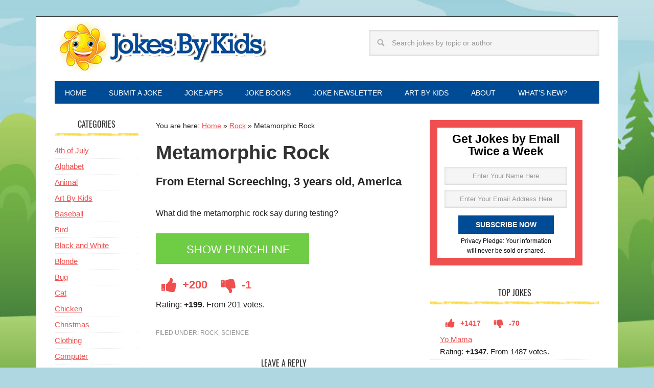

--- FILE ---
content_type: text/html; charset=UTF-8
request_url: https://www.jokesbykids.com/38363/metamorphic-rock/
body_size: 69575
content:
<!DOCTYPE html>
<html lang="en-US">
<head >
<meta charset="UTF-8" />
<meta name="viewport" content="width=device-width, initial-scale=1" />
<meta name='robots' content='index, follow, max-image-preview:large, max-snippet:-1, max-video-preview:-1' />

	<!-- This site is optimized with the Yoast SEO plugin v26.6 - https://yoast.com/wordpress/plugins/seo/ -->
	<title>Metamorphic Rock - Jokes By Kids</title>
<style id="rocket-critical-css">article,aside,footer,header,main,nav,section{display:block}html{font-family:sans-serif;-ms-text-size-adjust:100%;-webkit-text-size-adjust:100%}body{margin:0}h1{font-size:2em;margin:.67em 0}strong{font-weight:bold}small{font-size:80%}img{border:0}svg:not(:root){overflow:hidden}button,input,select,textarea{font-family:inherit;font-size:100%;margin:0}button,input{line-height:normal}button,select{text-transform:none}button,input[type="submit"]{-webkit-appearance:button}input[type="search"]{-webkit-appearance:textfield;-moz-box-sizing:content-box;-webkit-box-sizing:content-box;box-sizing:content-box}input[type="search"]::-webkit-search-cancel-button,input[type="search"]::-webkit-search-decoration{-webkit-appearance:none}button::-moz-focus-inner,input::-moz-focus-inner{border:0;padding:0}textarea{overflow:auto;vertical-align:top}*,input[type="search"]{-webkit-box-sizing:border-box;-moz-box-sizing:border-box;box-sizing:border-box}.entry-content:before,.entry:before,.nav-primary:before,.site-container:before,.site-header:before,.site-inner:before,.widget:before,.wrap:before{content:" ";display:table}.entry-content:after,.entry:after,.nav-primary:after,.site-container:after,.site-header:after,.site-inner:after,.widget:after,.wrap:after{clear:both;content:" ";display:table}body{background-color:#fff;color:#222;font-family:'Helvetica Neue',Helvetica,Arial,sans-serif;font-size:16px;font-weight:300;line-height:1.625}a{color:#f96e5b}p{margin:.8em 0 .8em;padding:0}ol,ul{margin:0;padding:0}h1,h3,h4{color:#333;font-weight:400;line-height:1.2;margin:0 0 16px;padding:0}h1{font-size:48px}h3{font-size:20px}h4{font-size:20px}iframe,img{max-width:100%}img{height:auto}input,select,textarea{background-color:#f5f5f5;border:1px solid #ddd;box-shadow:0 0 5px #ddd inset;color:#999;font-family:'Helvetica Neue',Helvetica,Arial,sans-serif;font-size:14px;padding:16px;width:100%}::-moz-placeholder{color:#999;opacity:1}::-webkit-input-placeholder{color:#999}button,input[type="submit"],.button,.entry-content .button{background-color:#004b96;border:none;box-shadow:none;color:#fff;padding:16px 24px;text-decoration:none;text-transform:uppercase;width:auto}.button{display:inline-block}input[type="search"]::-webkit-search-cancel-button,input[type="search"]::-webkit-search-results-button{display:none}.site-container{background-color:#fff;margin:32px auto;max-width:1140px;overflow:hidden;padding:10px 36px 30px 36px;border-width:1px;border-style:solid;border-color:#333}.site-inner{clear:both;padding-top:32px}.wrap{margin:0 auto;max-width:1140px}.sidebar-content-sidebar .content-sidebar-wrap{width:868px}.sidebar-content-sidebar .content-sidebar-wrap{float:right}.content{float:right;width:700px}.sidebar-content-sidebar .content{float:left}.sidebar-content-sidebar .content{width:500px}.sidebar-primary{float:right;width:332px}.sidebar-secondary{float:left;width:164px}.search-form{overflow:hidden;width:80%}.search-form input[type="search"]{background:#f5f5f5 url(https://www.jokesbykids.com/wp-content/themes/metro-pro/images/search.png) no-repeat 15px 16px;background-size:15px 15px;padding:16px 16px 16px 44px}.search-form input[type="submit"]{border:0;clip:rect(0,0,0,0);height:1px;margin:-1px;padding:0;position:absolute;width:1px}.breadcrumb{margin-bottom:20px;font-size:14px}.entry-title{font-size:38px;font-weight:700}.comment-respond h3,.widget-title{background:url(/wp-content/uploads/2014/06/crayon.jpg) bottom repeat-x;font-family:'Oswald',sans-serif;font-size:16px;line-height:1;margin-bottom:16px;padding-bottom:16px;text-align:center;text-transform:uppercase}.comment-respond h3:before,.widget-title:before{margin-right:10px}.comment-respond h3:after,.widget-title:after{margin-left:10px}.site-header{background-color:#fff;padding:0;overflow:hidden}.header-image .site-header{padding:0}.title-area{float:left;padding:0;width:420px}.site-title{font-family:'Oswald',sans-serif;font-size:48px;line-height:1;margin:0 0 16px;text-transform:uppercase}.site-title a{background-color:#f96e5b;color:#fff;display:inline-block;padding:16px;text-decoration:none}.site-description{display:block;height:0;margin-bottom:0;text-indent:-9999px}.header-image .site-description,.header-image .site-title a{display:block;text-indent:-9999px}.header-image .site-title,.header-image .title-area{min-height:90px;padding:0}.header-image .site-title a{background-color:none;max-width:420px;min-height:100px;padding:0}.site-header .widget-area{float:right;width:564px}.site-header .search-form{float:right;margin-top:16px;width:80%}.genesis-nav-menu{clear:both;color:#fff;font-size:14px;line-height:1;margin:0;padding:0;width:100%;background-color:#004b96}.genesis-nav-menu .menu-item{border:none;display:inline-block;margin:0;padding:0;text-align:left}.genesis-nav-menu a{color:#fff;display:block;padding:16px 20px 14px;position:relative;text-decoration:none}.nav-primary{background-color:#333}.nav-primary a{text-transform:uppercase}.entry{background:url(/wp-content/uploads/2014/06/crayon.jpg) bottom repeat-x;margin-bottom:48px;padding-bottom:32px}.single .entry{background:none;margin-bottom:32px;padding:0}.entry-content a{color:#f96e5b}.entry-content p{margin-bottom:26px}.entry-meta{color:#999;font-size:12px;text-transform:uppercase}.entry-meta a{color:#999;text-decoration:none}.entry-meta .entry-categories{display:block}.comment-respond input[type="text"]{width:50%}.comment-respond label{display:block;margin-right:12px}.widget{margin-bottom:1.5em;word-wrap:break-word}.widget li{border-bottom:1px dotted #ececec;margin-bottom:3px;padding-bottom:3px;text-align:left}.widget ol>li{list-style-position:inside;list-style-type:decimal;padding-left:20px;text-indent:-20px}.widget ul>li{list-style-type:none;text-indent:0}.sidebar{display:inline;font-size:15px}.sidebar ul{margin:0}.metro-pro-red a{color:#ef4f4f}.metro-pro-red .entry-meta a{color:#999}.metro-pro-red .button,.metro-pro-red .genesis-nav-menu a,.metro-pro-red .site-title a{color:#fff}.metro-pro-red .site-title a{background-color:#ef4f4f}.metro-pro-red.header-image .site-title a{background:none}#custom_html-3{width:90%;background:white;color:black;border:1em solid #ef4f4f}.punch_line{font-weight:bold;padding:10px 0px 5px}a#toggle-reveal{font-size:1.4em;color:#fff;text-decoration:none;padding:14px 5px 10px 60px;display:block;height:60px;max-width:300px;background-color:#6fcd45}.tag-byline{font-size:1.4em;margin:0em 0em .8em 0em;font-weight:700}.entry-categories{display:block;margin-top:1.5em}@media only screen and (-webkit-min-device-pixel-ratio:1.5),only screen and (-moz-min-device-pixel-ratio:1.5),only screen and (-o-min-device-pixel-ratio:3/2),only screen and (min-device-pixel-ratio:1.5){.comment-respond h3:after,.comment-respond h3:before,.entry,.widget-title:after,.widget-title:before{background-image:url(/wp-content/uploads/2014/06/crayon.jpg)}.search-form input[type="search"]{background-image:url(https://www.jokesbykids.com/wp-content/themes/metro-pro/images/search@2x.png)}}.gdrts-thumbs-theme-plain-inline .gdrts-thumb.gdrts-thumb-up{color:#ef4f4f!important}.gdrts-thumbs-theme-plain-inline .gdrts-thumb.gdrts-thumb-down{color:#ef4f4f!important}li{list-style-type:none!important;text-indent:0px!important}span.at_flat_counter{line-height:20px!important}.gdrts-sr-only{position:absolute!important;width:1px;height:1px;overflow:hidden;clip:rect(0,0,0,0)}.gdrts-rating-block,.gdrts-rating-block *,.gdrts-rating-list,.gdrts-rating-list *{-webkit-box-sizing:border-box;-moz-box-sizing:border-box;box-sizing:border-box}.gdrts-rating-block{margin:15px 0}.gdrts-inner-wrapper{position:relative;text-align:left}.gdrts-rating-block.gdrts-align-left .gdrts-inner-wrapper{text-align:left;margin:15px auto 15px 0}.gdrts-rating-please-wait{display:none;line-height:24px}.gdrts-with-fonticon{unicode-bidi:bidi-override;position:relative;white-space:nowrap}.gdrts-thumbs-rating{line-height:1;display:inline-block;white-space:pre}.gdrts-thumbs-theme-plain-inline .gdrts-thumb{padding:10px;border-radius:3px;background:#fff;display:inline-block}.gdrts-thumbs-theme-plain-inline .gdrts-thumb .gdrts-thumb-link{line-height:1em;height:1em;float:left;font-size:1em}.gdrts-thumbs-theme-plain-inline .gdrts-thumb .gdrts-thumb-count{margin:0 0 0 10px;font-size:.7em;font-weight:700;line-height:1.43em;float:right}.gdrts-thumbs-theme-plain-inline .gdrts-thumb.gdrts-thumb-up{color:#0a0}.gdrts-thumbs-theme-plain-inline .gdrts-thumb.gdrts-thumb-down{color:#a00;margin-left:5px}@font-face{font-family:gdrts-icons;src:url(https://www.jokesbykids.com/wp-content/plugins/gd-rating-system/font/fonts/gdrts-icons.eot?v=3.0.0);src:url(https://www.jokesbykids.com/wp-content/plugins/gd-rating-system/font/fonts/gdrts-icons.eot?#iefix&v=3.0.0) format("embedded-opentype"),url(https://www.jokesbykids.com/wp-content/plugins/gd-rating-system/font/fonts/gdrts-icons.woff?v=3.0.0) format("woff"),url(https://www.jokesbykids.com/wp-content/plugins/gd-rating-system/font/fonts/gdrts-icons.ttf?v=3.0.0) format("truetype"),url(https://www.jokesbykids.com/wp-content/plugins/gd-rating-system/font/fonts/gdrts-icons.svg?v=3.0.0#gdrts-icons) format("svg");font-weight:400;font-style:normal}[class*=" rtsicon-"],[class^=rtsicon-]{display:inline-block;font:normal normal normal 14px/1 gdrts-icons;font-size:inherit;text-rendering:auto;-webkit-font-smoothing:antialiased;-moz-osx-font-smoothing:grayscale}.rtsicon-spinner:before{content:"\78"}.rtsicon-fw{width:1.28571429em;text-align:center}.rtsicon-va{vertical-align:calc(-12%)}.rtsicon-spin{-webkit-animation:rtsicon-spin 2s infinite linear;animation:rtsicon-spin 2s infinite linear}@keyframes rtsicon-spin{0%{-webkit-transform:rotate(0deg);transform:rotate(0deg)}100%{-webkit-transform:rotate(359deg);transform:rotate(359deg)}}.gdrts-thumbs-rating.gdrts-with-fonticon.gdrts-fonticon-font .gdrts-thumb-link .gdrts-thumb-symbol{font-family:gdrts-icons}</style>
	<meta name="description" content="From Eternal Screeching, 3 years old, America -- What did the metamorphic rock say during testing? This is too much pressure!" />
	<link rel="canonical" href="https://www.jokesbykids.com/38363/metamorphic-rock/" />
	<meta property="og:locale" content="en_US" />
	<meta property="og:type" content="article" />
	<meta property="og:title" content="Metamorphic Rock - Jokes By Kids" />
	<meta property="og:description" content="From Eternal Screeching, 3 years old, America -- What did the metamorphic rock say during testing? This is too much pressure!" />
	<meta property="og:url" content="https://www.jokesbykids.com/38363/metamorphic-rock/" />
	<meta property="og:site_name" content="Jokes By Kids" />
	<meta property="article:published_time" content="2018-02-01T14:18:11+00:00" />
	<meta property="og:image" content="https://cdn.jokesbykids.com/wp-content/uploads/2016/12/cropped-jokesbykids-icon.png" />
	<meta property="og:image:width" content="512" />
	<meta property="og:image:height" content="512" />
	<meta property="og:image:type" content="image/png" />
	<meta name="author" content="bfeldman" />
	<meta name="twitter:card" content="summary_large_image" />
	<meta name="twitter:creator" content="@jokesbykids" />
	<meta name="twitter:site" content="@jokesbykids" />
	<meta name="twitter:label1" content="Written by" />
	<meta name="twitter:data1" content="bfeldman" />
	<script type="application/ld+json" class="yoast-schema-graph">{"@context":"https://schema.org","@graph":[{"@type":"Article","@id":"https://www.jokesbykids.com/38363/metamorphic-rock/#article","isPartOf":{"@id":"https://www.jokesbykids.com/38363/metamorphic-rock/"},"author":{"name":"bfeldman","@id":"https://www.jokesbykids.com/#/schema/person/f943a2b08c02d42e58d0620d9c348666"},"headline":"Metamorphic Rock","datePublished":"2018-02-01T14:18:11+00:00","mainEntityOfPage":{"@id":"https://www.jokesbykids.com/38363/metamorphic-rock/"},"wordCount":15,"commentCount":0,"publisher":{"@id":"https://www.jokesbykids.com/#organization"},"articleSection":["Rock","Science"],"inLanguage":"en-US","potentialAction":[{"@type":"CommentAction","name":"Comment","target":["https://www.jokesbykids.com/38363/metamorphic-rock/#respond"]}]},{"@type":"WebPage","@id":"https://www.jokesbykids.com/38363/metamorphic-rock/","url":"https://www.jokesbykids.com/38363/metamorphic-rock/","name":"Metamorphic Rock - Jokes By Kids","isPartOf":{"@id":"https://www.jokesbykids.com/#website"},"datePublished":"2018-02-01T14:18:11+00:00","description":"From Eternal Screeching, 3 years old, America -- What did the metamorphic rock say during testing? This is too much pressure!","breadcrumb":{"@id":"https://www.jokesbykids.com/38363/metamorphic-rock/#breadcrumb"},"inLanguage":"en-US","potentialAction":[{"@type":"ReadAction","target":["https://www.jokesbykids.com/38363/metamorphic-rock/"]}]},{"@type":"BreadcrumbList","@id":"https://www.jokesbykids.com/38363/metamorphic-rock/#breadcrumb","itemListElement":[{"@type":"ListItem","position":1,"name":"Home","item":"https://www.jokesbykids.com/"},{"@type":"ListItem","position":2,"name":"Rock","item":"https://www.jokesbykids.com/rock/"},{"@type":"ListItem","position":3,"name":"Metamorphic Rock"}]},{"@type":"WebSite","@id":"https://www.jokesbykids.com/#website","url":"https://www.jokesbykids.com/","name":"Jokes By Kids","description":"Clean, funny jokes submitted by children around the world.","publisher":{"@id":"https://www.jokesbykids.com/#organization"},"potentialAction":[{"@type":"SearchAction","target":{"@type":"EntryPoint","urlTemplate":"https://www.jokesbykids.com/?s={search_term_string}"},"query-input":{"@type":"PropertyValueSpecification","valueRequired":true,"valueName":"search_term_string"}}],"inLanguage":"en-US"},{"@type":"Organization","@id":"https://www.jokesbykids.com/#organization","name":"Jokes By Kids","url":"https://www.jokesbykids.com/","logo":{"@type":"ImageObject","inLanguage":"en-US","@id":"https://www.jokesbykids.com/#/schema/logo/image/","url":"https://www.jokesbykids.com/wp-content/uploads/2014/07/jokesbykids200x200.png","contentUrl":"https://www.jokesbykids.com/wp-content/uploads/2014/07/jokesbykids200x200.png","width":200,"height":200,"caption":"Jokes By Kids"},"image":{"@id":"https://www.jokesbykids.com/#/schema/logo/image/"},"sameAs":["https://x.com/jokesbykids"]},{"@type":"Person","@id":"https://www.jokesbykids.com/#/schema/person/f943a2b08c02d42e58d0620d9c348666","name":"bfeldman","image":{"@type":"ImageObject","inLanguage":"en-US","@id":"https://www.jokesbykids.com/#/schema/person/image/","url":"https://secure.gravatar.com/avatar/f6e46f3b8086ff1944261ad7589f4953e61a09467d9352840df2b96d32ad45bb?s=96&d=monsterid&r=g","contentUrl":"https://secure.gravatar.com/avatar/f6e46f3b8086ff1944261ad7589f4953e61a09467d9352840df2b96d32ad45bb?s=96&d=monsterid&r=g","caption":"bfeldman"}}]}</script>
	<!-- / Yoast SEO plugin. -->


<link rel='dns-prefetch' href='//cdn.jokesbykids.com' />

<link href='https://cdn.jokesbykids.com' rel='preconnect' />
<link rel="alternate" type="application/rss+xml" title="Jokes By Kids &raquo; Feed" href="https://www.jokesbykids.com/rssfeed/" />
<link rel="alternate" type="application/rss+xml" title="Jokes By Kids &raquo; Comments Feed" href="https://www.jokesbykids.com/comments/feed/" />
<link rel="alternate" type="application/rss+xml" title="Jokes By Kids &raquo; Metamorphic Rock Comments Feed" href="https://www.jokesbykids.com/38363/metamorphic-rock/feed/" />
<link rel="alternate" title="oEmbed (JSON)" type="application/json+oembed" href="https://www.jokesbykids.com/wp-json/oembed/1.0/embed?url=https%3A%2F%2Fwww.jokesbykids.com%2F38363%2Fmetamorphic-rock%2F" />
<link rel="alternate" title="oEmbed (XML)" type="text/xml+oembed" href="https://www.jokesbykids.com/wp-json/oembed/1.0/embed?url=https%3A%2F%2Fwww.jokesbykids.com%2F38363%2Fmetamorphic-rock%2F&#038;format=xml" />
<style id='wp-img-auto-sizes-contain-inline-css' type='text/css'>
img:is([sizes=auto i],[sizes^="auto," i]){contain-intrinsic-size:3000px 1500px}
/*# sourceURL=wp-img-auto-sizes-contain-inline-css */
</style>
<style id='cf-frontend-style-inline-css' type='text/css'>
@font-face {
	font-family: 'Oswald';
	font-weight: 400;
	font-display: swap;
	src: url('https://cdn.jokesbykids.com/wp-content/uploads/2018/08/oswald-v16-latin-regular.woff2') format('woff2'),
		url('https://cdn.jokesbykids.com/wp-content/uploads/2018/08/oswald-v16-latin-regular.woff') format('woff'),
		url('https://cdn.jokesbykids.com/wp-content/uploads/2018/08/oswald-v16-latin-regular.ttf') format('truetype'),
		url('https://cdn.jokesbykids.com/wp-content/uploads/2018/08/oswald-v16-latin-regular.eot?#iefix') format('embedded-opentype'),
		url('https://cdn.jokesbykids.com/wp-content/uploads/2018/08/oswald-v16-latin-regular.svg') format('svg');
}
/*# sourceURL=cf-frontend-style-inline-css */
</style>
<link data-minify="1" rel='preload'  href='https://cdn.jokesbykids.com/wp-content/cache/min/1/wp-content/themes/metro-pro/style.css?ver=1726094323' data-rocket-async="style" as="style" onload="this.onload=null;this.rel='stylesheet'" onerror="this.removeAttribute('data-rocket-async')"  type='text/css' media='all' />
<style id='wp-emoji-styles-inline-css' type='text/css'>

	img.wp-smiley, img.emoji {
		display: inline !important;
		border: none !important;
		box-shadow: none !important;
		height: 1em !important;
		width: 1em !important;
		margin: 0 0.07em !important;
		vertical-align: -0.1em !important;
		background: none !important;
		padding: 0 !important;
	}
/*# sourceURL=wp-emoji-styles-inline-css */
</style>
<style id='classic-theme-styles-inline-css' type='text/css'>
/*! This file is auto-generated */
.wp-block-button__link{color:#fff;background-color:#32373c;border-radius:9999px;box-shadow:none;text-decoration:none;padding:calc(.667em + 2px) calc(1.333em + 2px);font-size:1.125em}.wp-block-file__button{background:#32373c;color:#fff;text-decoration:none}
/*# sourceURL=/wp-includes/css/classic-themes.min.css */
</style>
<link rel='preload'  href='https://cdn.jokesbykids.com/wp-content/plugins/gd-rating-system/css/rating/grid.min.css?ver=4.7.1.1551' data-rocket-async="style" as="style" onload="this.onload=null;this.rel='stylesheet'" onerror="this.removeAttribute('data-rocket-async')"  type='text/css' media='all' />
<link rel='preload'  href='https://cdn.jokesbykids.com/wp-content/plugins/gd-rating-system/css/rating/core.min.css?ver=4.7.1.1551' data-rocket-async="style" as="style" onload="this.onload=null;this.rel='stylesheet'" onerror="this.removeAttribute('data-rocket-async')"  type='text/css' media='all' />
<link rel='preload'  href='https://cdn.jokesbykids.com/wp-content/plugins/gd-rating-system/addons/tooltip/css/tooltip.min.css?ver=4.7.1.1551' data-rocket-async="style" as="style" onload="this.onload=null;this.rel='stylesheet'" onerror="this.removeAttribute('data-rocket-async')"  type='text/css' media='all' />
<link data-minify="1" rel='preload'  href='https://cdn.jokesbykids.com/wp-content/cache/min/1/wp-content/plugins/gd-rating-system/css/fonts/default-embed.min.css?ver=1726094323' data-rocket-async="style" as="style" onload="this.onload=null;this.rel='stylesheet'" onerror="this.removeAttribute('data-rocket-async')"  type='text/css' media='all' />
<link data-minify="1" rel='preload'  href='https://cdn.jokesbykids.com/wp-content/cache/min/1/wp-content/plugins/gd-rating-system/css/fonts/boxed-embed.min.css?ver=1726094323' data-rocket-async="style" as="style" onload="this.onload=null;this.rel='stylesheet'" onerror="this.removeAttribute('data-rocket-async')"  type='text/css' media='all' />
<script type="text/javascript" src="https://cdn.jokesbykids.com/wp-includes/js/jquery/jquery.min.js?ver=3.7.1" id="jquery-core-js"></script>





<link rel="https://api.w.org/" href="https://www.jokesbykids.com/wp-json/" /><link rel="alternate" title="JSON" type="application/json" href="https://www.jokesbykids.com/wp-json/wp/v2/posts/38363" /><link rel="EditURI" type="application/rsd+xml" title="RSD" href="https://www.jokesbykids.com/xmlrpc.php?rsd" />
<meta name="generator" content="WordPress 6.9" />
<link rel='shortlink' href='https://www.jokesbykids.com/?p=38363' />



<style type="text/css">.site-title a { background: url(https://cdn.jokesbykids.com/wp-content/uploads/2014/07/blue-logo-sun420x1001.jpg) no-repeat !important; }</style>
<meta name="robots" content="noindex,follow">
<style>body { background-color: #afd7e1; }</style>
<link rel="icon" href="https://cdn.jokesbykids.com/wp-content/uploads/2016/12/cropped-jokesbykids-icon-32x32.png" sizes="32x32" />
<link rel="icon" href="https://cdn.jokesbykids.com/wp-content/uploads/2016/12/cropped-jokesbykids-icon-192x192.png" sizes="192x192" />
<link rel="apple-touch-icon" href="https://cdn.jokesbykids.com/wp-content/uploads/2016/12/cropped-jokesbykids-icon-180x180.png" />
<meta name="msapplication-TileImage" content="https://cdn.jokesbykids.com/wp-content/uploads/2016/12/cropped-jokesbykids-icon-270x270.png" />
<noscript><style id="rocket-lazyload-nojs-css">.rll-youtube-player, [data-lazy-src]{display:none !important;}</style></noscript><script>
/*! loadCSS rel=preload polyfill. [c]2017 Filament Group, Inc. MIT License */
(function(w){"use strict";if(!w.loadCSS){w.loadCSS=function(){}}
var rp=loadCSS.relpreload={};rp.support=(function(){var ret;try{ret=w.document.createElement("link").relList.supports("preload")}catch(e){ret=!1}
return function(){return ret}})();rp.bindMediaToggle=function(link){var finalMedia=link.media||"all";function enableStylesheet(){link.media=finalMedia}
if(link.addEventListener){link.addEventListener("load",enableStylesheet)}else if(link.attachEvent){link.attachEvent("onload",enableStylesheet)}
setTimeout(function(){link.rel="stylesheet";link.media="only x"});setTimeout(enableStylesheet,3000)};rp.poly=function(){if(rp.support()){return}
var links=w.document.getElementsByTagName("link");for(var i=0;i<links.length;i++){var link=links[i];if(link.rel==="preload"&&link.getAttribute("as")==="style"&&!link.getAttribute("data-loadcss")){link.setAttribute("data-loadcss",!0);rp.bindMediaToggle(link)}}};if(!rp.support()){rp.poly();var run=w.setInterval(rp.poly,500);if(w.addEventListener){w.addEventListener("load",function(){rp.poly();w.clearInterval(run)})}else if(w.attachEvent){w.attachEvent("onload",function(){rp.poly();w.clearInterval(run)})}}
if(typeof exports!=="undefined"){exports.loadCSS=loadCSS}
else{w.loadCSS=loadCSS}}(typeof global!=="undefined"?global:this))
</script><!-- Google Tag Manager -->
<script>(function(w,d,s,l,i){w[l]=w[l]||[];w[l].push({'gtm.start':
new Date().getTime(),event:'gtm.js'});var f=d.getElementsByTagName(s)[0],
j=d.createElement(s),dl=l!='dataLayer'?'&l='+l:'';j.async=true;j.src=
'https://www.googletagmanager.com/gtm.js?id='+i+dl;f.parentNode.insertBefore(j,f);
})(window,document,'script','dataLayer','GTM-WWNFDC4');</script>
<!-- End Google Tag Manager -->
<style id='global-styles-inline-css' type='text/css'>
:root{--wp--preset--aspect-ratio--square: 1;--wp--preset--aspect-ratio--4-3: 4/3;--wp--preset--aspect-ratio--3-4: 3/4;--wp--preset--aspect-ratio--3-2: 3/2;--wp--preset--aspect-ratio--2-3: 2/3;--wp--preset--aspect-ratio--16-9: 16/9;--wp--preset--aspect-ratio--9-16: 9/16;--wp--preset--color--black: #000000;--wp--preset--color--cyan-bluish-gray: #abb8c3;--wp--preset--color--white: #ffffff;--wp--preset--color--pale-pink: #f78da7;--wp--preset--color--vivid-red: #cf2e2e;--wp--preset--color--luminous-vivid-orange: #ff6900;--wp--preset--color--luminous-vivid-amber: #fcb900;--wp--preset--color--light-green-cyan: #7bdcb5;--wp--preset--color--vivid-green-cyan: #00d084;--wp--preset--color--pale-cyan-blue: #8ed1fc;--wp--preset--color--vivid-cyan-blue: #0693e3;--wp--preset--color--vivid-purple: #9b51e0;--wp--preset--gradient--vivid-cyan-blue-to-vivid-purple: linear-gradient(135deg,rgb(6,147,227) 0%,rgb(155,81,224) 100%);--wp--preset--gradient--light-green-cyan-to-vivid-green-cyan: linear-gradient(135deg,rgb(122,220,180) 0%,rgb(0,208,130) 100%);--wp--preset--gradient--luminous-vivid-amber-to-luminous-vivid-orange: linear-gradient(135deg,rgb(252,185,0) 0%,rgb(255,105,0) 100%);--wp--preset--gradient--luminous-vivid-orange-to-vivid-red: linear-gradient(135deg,rgb(255,105,0) 0%,rgb(207,46,46) 100%);--wp--preset--gradient--very-light-gray-to-cyan-bluish-gray: linear-gradient(135deg,rgb(238,238,238) 0%,rgb(169,184,195) 100%);--wp--preset--gradient--cool-to-warm-spectrum: linear-gradient(135deg,rgb(74,234,220) 0%,rgb(151,120,209) 20%,rgb(207,42,186) 40%,rgb(238,44,130) 60%,rgb(251,105,98) 80%,rgb(254,248,76) 100%);--wp--preset--gradient--blush-light-purple: linear-gradient(135deg,rgb(255,206,236) 0%,rgb(152,150,240) 100%);--wp--preset--gradient--blush-bordeaux: linear-gradient(135deg,rgb(254,205,165) 0%,rgb(254,45,45) 50%,rgb(107,0,62) 100%);--wp--preset--gradient--luminous-dusk: linear-gradient(135deg,rgb(255,203,112) 0%,rgb(199,81,192) 50%,rgb(65,88,208) 100%);--wp--preset--gradient--pale-ocean: linear-gradient(135deg,rgb(255,245,203) 0%,rgb(182,227,212) 50%,rgb(51,167,181) 100%);--wp--preset--gradient--electric-grass: linear-gradient(135deg,rgb(202,248,128) 0%,rgb(113,206,126) 100%);--wp--preset--gradient--midnight: linear-gradient(135deg,rgb(2,3,129) 0%,rgb(40,116,252) 100%);--wp--preset--font-size--small: 13px;--wp--preset--font-size--medium: 20px;--wp--preset--font-size--large: 36px;--wp--preset--font-size--x-large: 42px;--wp--preset--spacing--20: 0.44rem;--wp--preset--spacing--30: 0.67rem;--wp--preset--spacing--40: 1rem;--wp--preset--spacing--50: 1.5rem;--wp--preset--spacing--60: 2.25rem;--wp--preset--spacing--70: 3.38rem;--wp--preset--spacing--80: 5.06rem;--wp--preset--shadow--natural: 6px 6px 9px rgba(0, 0, 0, 0.2);--wp--preset--shadow--deep: 12px 12px 50px rgba(0, 0, 0, 0.4);--wp--preset--shadow--sharp: 6px 6px 0px rgba(0, 0, 0, 0.2);--wp--preset--shadow--outlined: 6px 6px 0px -3px rgb(255, 255, 255), 6px 6px rgb(0, 0, 0);--wp--preset--shadow--crisp: 6px 6px 0px rgb(0, 0, 0);}:where(.is-layout-flex){gap: 0.5em;}:where(.is-layout-grid){gap: 0.5em;}body .is-layout-flex{display: flex;}.is-layout-flex{flex-wrap: wrap;align-items: center;}.is-layout-flex > :is(*, div){margin: 0;}body .is-layout-grid{display: grid;}.is-layout-grid > :is(*, div){margin: 0;}:where(.wp-block-columns.is-layout-flex){gap: 2em;}:where(.wp-block-columns.is-layout-grid){gap: 2em;}:where(.wp-block-post-template.is-layout-flex){gap: 1.25em;}:where(.wp-block-post-template.is-layout-grid){gap: 1.25em;}.has-black-color{color: var(--wp--preset--color--black) !important;}.has-cyan-bluish-gray-color{color: var(--wp--preset--color--cyan-bluish-gray) !important;}.has-white-color{color: var(--wp--preset--color--white) !important;}.has-pale-pink-color{color: var(--wp--preset--color--pale-pink) !important;}.has-vivid-red-color{color: var(--wp--preset--color--vivid-red) !important;}.has-luminous-vivid-orange-color{color: var(--wp--preset--color--luminous-vivid-orange) !important;}.has-luminous-vivid-amber-color{color: var(--wp--preset--color--luminous-vivid-amber) !important;}.has-light-green-cyan-color{color: var(--wp--preset--color--light-green-cyan) !important;}.has-vivid-green-cyan-color{color: var(--wp--preset--color--vivid-green-cyan) !important;}.has-pale-cyan-blue-color{color: var(--wp--preset--color--pale-cyan-blue) !important;}.has-vivid-cyan-blue-color{color: var(--wp--preset--color--vivid-cyan-blue) !important;}.has-vivid-purple-color{color: var(--wp--preset--color--vivid-purple) !important;}.has-black-background-color{background-color: var(--wp--preset--color--black) !important;}.has-cyan-bluish-gray-background-color{background-color: var(--wp--preset--color--cyan-bluish-gray) !important;}.has-white-background-color{background-color: var(--wp--preset--color--white) !important;}.has-pale-pink-background-color{background-color: var(--wp--preset--color--pale-pink) !important;}.has-vivid-red-background-color{background-color: var(--wp--preset--color--vivid-red) !important;}.has-luminous-vivid-orange-background-color{background-color: var(--wp--preset--color--luminous-vivid-orange) !important;}.has-luminous-vivid-amber-background-color{background-color: var(--wp--preset--color--luminous-vivid-amber) !important;}.has-light-green-cyan-background-color{background-color: var(--wp--preset--color--light-green-cyan) !important;}.has-vivid-green-cyan-background-color{background-color: var(--wp--preset--color--vivid-green-cyan) !important;}.has-pale-cyan-blue-background-color{background-color: var(--wp--preset--color--pale-cyan-blue) !important;}.has-vivid-cyan-blue-background-color{background-color: var(--wp--preset--color--vivid-cyan-blue) !important;}.has-vivid-purple-background-color{background-color: var(--wp--preset--color--vivid-purple) !important;}.has-black-border-color{border-color: var(--wp--preset--color--black) !important;}.has-cyan-bluish-gray-border-color{border-color: var(--wp--preset--color--cyan-bluish-gray) !important;}.has-white-border-color{border-color: var(--wp--preset--color--white) !important;}.has-pale-pink-border-color{border-color: var(--wp--preset--color--pale-pink) !important;}.has-vivid-red-border-color{border-color: var(--wp--preset--color--vivid-red) !important;}.has-luminous-vivid-orange-border-color{border-color: var(--wp--preset--color--luminous-vivid-orange) !important;}.has-luminous-vivid-amber-border-color{border-color: var(--wp--preset--color--luminous-vivid-amber) !important;}.has-light-green-cyan-border-color{border-color: var(--wp--preset--color--light-green-cyan) !important;}.has-vivid-green-cyan-border-color{border-color: var(--wp--preset--color--vivid-green-cyan) !important;}.has-pale-cyan-blue-border-color{border-color: var(--wp--preset--color--pale-cyan-blue) !important;}.has-vivid-cyan-blue-border-color{border-color: var(--wp--preset--color--vivid-cyan-blue) !important;}.has-vivid-purple-border-color{border-color: var(--wp--preset--color--vivid-purple) !important;}.has-vivid-cyan-blue-to-vivid-purple-gradient-background{background: var(--wp--preset--gradient--vivid-cyan-blue-to-vivid-purple) !important;}.has-light-green-cyan-to-vivid-green-cyan-gradient-background{background: var(--wp--preset--gradient--light-green-cyan-to-vivid-green-cyan) !important;}.has-luminous-vivid-amber-to-luminous-vivid-orange-gradient-background{background: var(--wp--preset--gradient--luminous-vivid-amber-to-luminous-vivid-orange) !important;}.has-luminous-vivid-orange-to-vivid-red-gradient-background{background: var(--wp--preset--gradient--luminous-vivid-orange-to-vivid-red) !important;}.has-very-light-gray-to-cyan-bluish-gray-gradient-background{background: var(--wp--preset--gradient--very-light-gray-to-cyan-bluish-gray) !important;}.has-cool-to-warm-spectrum-gradient-background{background: var(--wp--preset--gradient--cool-to-warm-spectrum) !important;}.has-blush-light-purple-gradient-background{background: var(--wp--preset--gradient--blush-light-purple) !important;}.has-blush-bordeaux-gradient-background{background: var(--wp--preset--gradient--blush-bordeaux) !important;}.has-luminous-dusk-gradient-background{background: var(--wp--preset--gradient--luminous-dusk) !important;}.has-pale-ocean-gradient-background{background: var(--wp--preset--gradient--pale-ocean) !important;}.has-electric-grass-gradient-background{background: var(--wp--preset--gradient--electric-grass) !important;}.has-midnight-gradient-background{background: var(--wp--preset--gradient--midnight) !important;}.has-small-font-size{font-size: var(--wp--preset--font-size--small) !important;}.has-medium-font-size{font-size: var(--wp--preset--font-size--medium) !important;}.has-large-font-size{font-size: var(--wp--preset--font-size--large) !important;}.has-x-large-font-size{font-size: var(--wp--preset--font-size--x-large) !important;}
/*# sourceURL=global-styles-inline-css */
</style>
<link rel='preload'  href='https://cdn.jokesbykids.com/wp-content/plugins/gd-rating-system/css/methods/thumbs.min.css?ver=4.7.1.1551' data-rocket-async="style" as="style" onload="this.onload=null;this.rel='stylesheet'" onerror="this.removeAttribute('data-rocket-async')"  type='text/css' media='all' />
<meta name="generator" content="WP Rocket 3.20.2" data-wpr-features="wpr_defer_js wpr_minify_concatenate_js wpr_async_css wpr_lazyload_images wpr_minify_css wpr_cdn wpr_desktop" /></head>
<body class="wp-singular post-template-default single single-post postid-38363 single-format-standard custom-background wp-theme-genesis wp-child-theme-metro-pro custom-header header-image sidebar-content-sidebar genesis-breadcrumbs-visible genesis-footer-widgets-visible metro-pro-red"><!-- Google Tag Manager (noscript) -->
<noscript><iframe src="https://www.googletagmanager.com/ns.html?id=GTM-WWNFDC4"
height="0" width="0" style="display:none;visibility:hidden"></iframe></noscript>
<!-- End Google Tag Manager (noscript) -->
<div data-rocket-location-hash="0618d851ce5ae792f527e16bbc8f30f9" class="site-container"><header data-rocket-location-hash="53cc1e79b2ed34c24395bdfd383e56ba" class="site-header"><div data-rocket-location-hash="53ba7d88c4009f539a4f0b32d3e151af" class="wrap"><div class="title-area"><p class="site-title"><a href="https://www.jokesbykids.com/">Jokes By Kids</a></p><p class="site-description">Clean, funny jokes submitted by children around the world.</p></div><div class="widget-area header-widget-area"><section id="search-3" class="widget widget_search"><div class="widget-wrap"><form class="search-form" method="get" action="https://www.jokesbykids.com/" role="search"><input class="search-form-input" type="search" name="s" id="searchform-1" placeholder="Search jokes by topic or author"><input class="search-form-submit" type="submit" value="Search"><meta content="https://www.jokesbykids.com/?s={s}"></form></div></section>
</div></div></header><nav class="nav-primary" aria-label="Main"><div data-rocket-location-hash="8d8cfd7454b3b165d94b234e6ffe9397" class="wrap"><ul id="menu-main-menu" class="menu genesis-nav-menu menu-primary"><li id="menu-item-4789" class="menu-item menu-item-type-custom menu-item-object-custom menu-item-home menu-item-4789"><a href="https://www.jokesbykids.com"><span >Home</span></a></li>
<li id="menu-item-22318" class="menu-item menu-item-type-post_type menu-item-object-page menu-item-22318"><a href="https://www.jokesbykids.com/submit-your-joke/"><span >Submit a Joke</span></a></li>
<li id="menu-item-37949" class="menu-item menu-item-type-post_type menu-item-object-page menu-item-37949"><a href="https://www.jokesbykids.com/app/"><span >Joke Apps</span></a></li>
<li id="menu-item-6523" class="menu-item menu-item-type-custom menu-item-object-custom menu-item-6523"><a href="https://www.jokesbykids.com/kids-jokes-ebook/"><span >Joke Books</span></a></li>
<li id="menu-item-40583" class="menu-item menu-item-type-post_type menu-item-object-page menu-item-40583"><a href="https://www.jokesbykids.com/subscribe/"><span >Joke Newsletter</span></a></li>
<li id="menu-item-12857" class="menu-item menu-item-type-taxonomy menu-item-object-category menu-item-12857"><a href="https://www.jokesbykids.com/art-by-kids/"><span >Art By Kids</span></a></li>
<li id="menu-item-22381" class="menu-item menu-item-type-post_type menu-item-object-page menu-item-22381"><a href="https://www.jokesbykids.com/about/"><span >About</span></a></li>
<li id="menu-item-4833" class="menu-item menu-item-type-taxonomy menu-item-object-category menu-item-4833"><a href="https://www.jokesbykids.com/whats-new/"><span >What&#8217;s New?</span></a></li>
</ul></div></nav><div data-rocket-location-hash="75a6a47cfbc30d1dbe50aa488753efe2" class="site-inner"><div data-rocket-location-hash="5ed5dfd816c80b8b4bc68e22888797bb" class="content-sidebar-wrap"><main class="content"><div class="breadcrumb">	You are here:
<span><span><a href="https://www.jokesbykids.com/">Home</a></span> » <span><a href="https://www.jokesbykids.com/rock/">Rock</a></span> » <span class="breadcrumb_last" aria-current="page">Metamorphic Rock</span></span></div><article class="post-38363 post type-post status-publish format-standard category-rock category-more-science entry" aria-label="Metamorphic Rock"><header class="entry-header"><h1 class="entry-title">Metamorphic Rock</h1>
<p class="tag-byline">
	From Eternal Screeching, 3 years old, America
</p>
<div class="addthis_sharing_toolbox" data-url='https://www.jokesbykids.com/38363/metamorphic-rock/' data-title='What did the metamorphic rock say during testing?  ... @jokesbykids'>
</div>
</header><div class="entry-content"><p>What did the metamorphic rock say during testing?  </p>
<div class="punch_line">This is too much pressure!</div>

<div class="gdrts-dynamic-block">

	<script class="gdrts-rating-data" type="application/json">{"args":{"echo":false,"entity":"posts","name":"post","item_id":null,"id":38363,"method":"thumbs-rating","series":null,"disable_dynamic_load":false,"dynamic":true},"method":{"disable_rating":false,"allow_super_admin":true,"allow_user_roles":["administrator","editor","author","contributor","subscriber"],"allow_visitor":true,"allow_author":true,"votes_count_compact_show":true,"votes_count_compact_decimals":1,"cta":"","template":"default","rating":"sum","alignment":"left","style_type":"font","style_name":"hands-fill","style_theme":"plain-inline","style_size":32,"style_class":"","labels":{"up":"Thumb Up","down":"Thumb Down"}}}</script>
    <div class="gdrts-rating-please-wait">
        <i class="rtsicon-spinner rtsicon-spin rtsicon-va rtsicon-fw"></i> Please wait...    </div>

	<span itemscope itemtype="http://schema.org/CreativeWork"><meta itemprop="name" content="Metamorphic Rock" /><meta itemprop="url" content="https://www.jokesbykids.com/38363/metamorphic-rock/" /><meta itemprop="datePublished" content="2018-02-01T06:18:11-08:00" /><meta itemprop="dateModified" content="2018-01-16T13:19:41-08:00" /><span itemscope itemtype="http://schema.org/Person" itemprop="author"><meta itemprop="name" content="bfeldman" /><meta itemprop="url" content="https://www.jokesbykids.com/author/bfeldman/" /></span><span itemscope itemtype="http://schema.org/Organization" itemprop="publisher"><meta itemprop="name" content="Jokes By Kids" /><meta itemprop="url" content="https://www.jokesbykids.com" /></span><meta itemscope itemType="https://schema.org/WebPage" itemprop="mainEntityOfPage" itemId="https://www.jokesbykids.com/38363/metamorphic-rock/"/></span>
</div></div><footer class="entry-footer"><p class="entry-meta"><span class="entry-categories">Filed Under: <a href="https://www.jokesbykids.com/rock/" rel="category tag">Rock</a>, <a href="https://www.jokesbykids.com/more-science/" rel="category tag">Science</a></span> </p></footer></article>	<div id="respond" class="comment-respond">
		<h3 id="reply-title" class="comment-reply-title">Leave a Reply <small><a rel="nofollow" id="cancel-comment-reply-link" href="/38363/metamorphic-rock/#respond" style="display:none;">Cancel reply</a></small></h3><form action="https://www.jokesbykids.com/wp-comments-post.php" method="post" id="commentform" class="comment-form"><p class="comment-notes"><span id="email-notes">Your email address will not be published.</span> <span class="required-field-message">Required fields are marked <span class="required">*</span></span></p><p class="comment-form-comment"><label for="comment">Comment <span class="required">*</span></label> <textarea id="comment" name="comment" cols="45" rows="8" maxlength="65525" required></textarea></p><p class="comment-form-author"><label for="author">Name <span class="required">*</span></label> <input id="author" name="author" type="text" value="" size="30" maxlength="245" autocomplete="name" required /></p>
<p class="comment-form-email"><label for="email">Email <span class="required">*</span></label> <input id="email" name="email" type="email" value="" size="30" maxlength="100" aria-describedby="email-notes" autocomplete="email" required /></p>
<p class="comment-form-url"><label for="url">Website</label> <input id="url" name="url" type="url" value="" size="30" maxlength="200" autocomplete="url" /></p>
<p class="form-submit"><input name="submit" type="submit" id="submit" class="submit" value="Post Comment" /> <input type='hidden' name='comment_post_ID' value='38363' id='comment_post_ID' />
<input type='hidden' name='comment_parent' id='comment_parent' value='0' />
</p><p style="display: none;"><input type="hidden" id="akismet_comment_nonce" name="akismet_comment_nonce" value="a1ad8f9201" /></p><p style="display: none !important;" class="akismet-fields-container" data-prefix="ak_"><label>&#916;<textarea name="ak_hp_textarea" cols="45" rows="8" maxlength="100"></textarea></label><input type="hidden" id="ak_js_1" name="ak_js" value="24"/></p></form>	</div><!-- #respond -->
	</main><aside class="sidebar sidebar-primary widget-area" role="complementary" aria-label="Primary Sidebar"><section id="custom_html-3" class="widget_text widget widget_custom_html"><div class="widget_text widget-wrap"><div class="textwidget custom-html-widget"><div class="myoptin" >
<form method="post" action="https://www.aweber.com/scripts/addlead.pl">
	<div class="aweber_optin">
<p id="subscribe-title">Get Jokes by Email<br />Twice a Week</p>
		<form method="post" class="af-form-wrapper"   >
			<div style="display: none;">
				<input type="hidden" name="meta_web_form_id" value="1327735958" />
				<input type="hidden" name="meta_split_id" value="" />
				<input type="hidden" name="listname" value="jokes-by-kids" />
				<input type="hidden" name="redirect" value="https://www.aweber.com/thankyou-coi.htm?m=video" id="redirect_50f740f9cfc80ec7fb074b7a37107a40" />				
				<input type="hidden" name="meta_adtracking" value="New_Form_1327735958"/>
				<input type="hidden" name="meta_message" value="2" />
				<input type="hidden" name="meta_required" value="name,email" />
				
				<input type="hidden" name="meta_tooltip" value="" />
			</div> 
			
			<div id="mynameinput">
<input id="awf_field-name" type="text" name="name" class="text" value="Enter Your Name Here" onfocus="if(this.value == 'Enter Your Name Here') { this.value = ''; }" tabindex="500" />
			</div>
			<div id="myemailinput">
	<input class="text" id="awf_field-email" type="text" name="email"
value="Enter Your Email Address Here" onfocus="if(this.value == 'Enter Your Email Address Here') { this.value = ''; }" tabindex="501" />
			</div>
			<div id="mysubmit" style="text-align: center;">			
				<input id="submit" type="submit" style="border:none  !important; color:white; background: #004b96; padding:10px 8px 10px 8px;text-align:center;font-weight:bold;	margin-bottom: 5px ! important; margin-top: 5px ! important; width: 187px ! important;" name="submit" value="SUBSCRIBE NOW" />
			</div>	</form>	
<p id="subscribe-privacy">Privacy Pledge:  Your information<br />will never be sold or shared.</p>
			</div></form></div></div></div></section>
<section id="custom_html-2" class="widget_text widget widget_custom_html"><div class="widget_text widget-wrap"><div class="textwidget custom-html-widget"><!-- /1002264/ResponsiveBanner -->
<div id='div-gpt-ad-1534186014156-0'>

</div></div></div></section>
<section id="gdrts_thumbs_rating_list-2" class="widget cls_gdrts_thumbs_rating_list"><div class="widget-wrap"><h4 class="widget-title widgettitle">Top Jokes</h4>
<div class="gdrts-widget-wrapper gdrts-thumbs-rating-list">

<div class="gdrts-rating-list gdrts-method-thumbs-rating">
    <div class="gdrts-inner-wrapper">

		
            <ol>

				
                    <li class="gdrts-rating-item">
                        <div class="gdrts-widget-rating-thumb"><div class="gdrts-rating-element gdrts-thumbs-rating gdrts-block-thumb gdrts-state-inactive gdrts-thumbs-theme-plain-inline gdrts-font-hands-fill gdrts-with-fonticon gdrts-fonticon-font  gdrts-higher-is-up"><div class="gdrts-thumb gdrts-thumb-up gdrts-thumb-higher" style="font-size: 20px;"><div title="Thumb Up" class="gdrts-thumb-link" data-rating="up"><span class="gdrts-thumb-symbol gdrts-thumb-up-symbol"></span></div><div class="gdrts-thumb-count"><span>+1417</span></div></div><div class="gdrts-thumb gdrts-thumb-down gdrts-thumb-lower" style="font-size: 20px;"><div title="Thumb Down" class="gdrts-thumb-link" data-rating="down"><span class="gdrts-thumb-symbol gdrts-thumb-down-symbol"></span></div><div class="gdrts-thumb-count"><span>-70</span></div></div></div></div>
                        <a href="https://www.jokesbykids.com/1494/yo-mama-2/">Yo Mama</a>
                        <div class="gdrts-widget-rating">Rating: <strong>+1347</strong>. From 1487 votes.</div>
                    </li>

				
                    <li class="gdrts-rating-item">
                        <div class="gdrts-widget-rating-thumb"><div class="gdrts-rating-element gdrts-thumbs-rating gdrts-block-thumb gdrts-state-inactive gdrts-thumbs-theme-plain-inline gdrts-font-hands-fill gdrts-with-fonticon gdrts-fonticon-font  gdrts-higher-is-up"><div class="gdrts-thumb gdrts-thumb-up gdrts-thumb-higher" style="font-size: 20px;"><div title="Thumb Up" class="gdrts-thumb-link" data-rating="up"><span class="gdrts-thumb-symbol gdrts-thumb-up-symbol"></span></div><div class="gdrts-thumb-count"><span>+751</span></div></div><div class="gdrts-thumb gdrts-thumb-down gdrts-thumb-lower" style="font-size: 20px;"><div title="Thumb Down" class="gdrts-thumb-link" data-rating="down"><span class="gdrts-thumb-symbol gdrts-thumb-down-symbol"></span></div><div class="gdrts-thumb-count"><span>-28</span></div></div></div></div>
                        <a href="https://www.jokesbykids.com/16079/pretty-polly/">Pretty Polly!</a>
                        <div class="gdrts-widget-rating">Rating: <strong>+723</strong>. From 779 votes.</div>
                    </li>

				
                    <li class="gdrts-rating-item">
                        <div class="gdrts-widget-rating-thumb"><div class="gdrts-rating-element gdrts-thumbs-rating gdrts-block-thumb gdrts-state-inactive gdrts-thumbs-theme-plain-inline gdrts-font-hands-fill gdrts-with-fonticon gdrts-fonticon-font  gdrts-higher-is-up"><div class="gdrts-thumb gdrts-thumb-up gdrts-thumb-higher" style="font-size: 20px;"><div title="Thumb Up" class="gdrts-thumb-link" data-rating="up"><span class="gdrts-thumb-symbol gdrts-thumb-up-symbol"></span></div><div class="gdrts-thumb-count"><span>+629</span></div></div><div class="gdrts-thumb gdrts-thumb-down gdrts-thumb-lower" style="font-size: 20px;"><div title="Thumb Down" class="gdrts-thumb-link" data-rating="down"><span class="gdrts-thumb-symbol gdrts-thumb-down-symbol"></span></div><div class="gdrts-thumb-count"><span>-12</span></div></div></div></div>
                        <a href="https://www.jokesbykids.com/6592/eating-homework/">Eating Homework</a>
                        <div class="gdrts-widget-rating">Rating: <strong>+617</strong>. From 641 votes.</div>
                    </li>

				
                    <li class="gdrts-rating-item">
                        <div class="gdrts-widget-rating-thumb"><div class="gdrts-rating-element gdrts-thumbs-rating gdrts-block-thumb gdrts-state-inactive gdrts-thumbs-theme-plain-inline gdrts-font-hands-fill gdrts-with-fonticon gdrts-fonticon-font  gdrts-higher-is-up"><div class="gdrts-thumb gdrts-thumb-up gdrts-thumb-higher" style="font-size: 20px;"><div title="Thumb Up" class="gdrts-thumb-link" data-rating="up"><span class="gdrts-thumb-symbol gdrts-thumb-up-symbol"></span></div><div class="gdrts-thumb-count"><span>+621</span></div></div><div class="gdrts-thumb gdrts-thumb-down gdrts-thumb-lower" style="font-size: 20px;"><div title="Thumb Down" class="gdrts-thumb-link" data-rating="down"><span class="gdrts-thumb-symbol gdrts-thumb-down-symbol"></span></div><div class="gdrts-thumb-count"><span>-7</span></div></div></div></div>
                        <a href="https://www.jokesbykids.com/24092/names-matter/">Names Matter</a>
                        <div class="gdrts-widget-rating">Rating: <strong>+614</strong>. From 628 votes.</div>
                    </li>

				
                    <li class="gdrts-rating-item">
                        <div class="gdrts-widget-rating-thumb"><div class="gdrts-rating-element gdrts-thumbs-rating gdrts-block-thumb gdrts-state-inactive gdrts-thumbs-theme-plain-inline gdrts-font-hands-fill gdrts-with-fonticon gdrts-fonticon-font  gdrts-higher-is-up"><div class="gdrts-thumb gdrts-thumb-up gdrts-thumb-higher" style="font-size: 20px;"><div title="Thumb Up" class="gdrts-thumb-link" data-rating="up"><span class="gdrts-thumb-symbol gdrts-thumb-up-symbol"></span></div><div class="gdrts-thumb-count"><span>+449</span></div></div><div class="gdrts-thumb gdrts-thumb-down gdrts-thumb-lower" style="font-size: 20px;"><div title="Thumb Down" class="gdrts-thumb-link" data-rating="down"><span class="gdrts-thumb-symbol gdrts-thumb-down-symbol"></span></div><div class="gdrts-thumb-count"><span>-23</span></div></div></div></div>
                        <a href="https://www.jokesbykids.com/1339/crazy-blonde/">Crazy Blonde</a>
                        <div class="gdrts-widget-rating">Rating: <strong>+426</strong>. From 472 votes.</div>
                    </li>

				
                    <li class="gdrts-rating-item">
                        <div class="gdrts-widget-rating-thumb"><div class="gdrts-rating-element gdrts-thumbs-rating gdrts-block-thumb gdrts-state-inactive gdrts-thumbs-theme-plain-inline gdrts-font-hands-fill gdrts-with-fonticon gdrts-fonticon-font  gdrts-higher-is-up"><div class="gdrts-thumb gdrts-thumb-up gdrts-thumb-higher" style="font-size: 20px;"><div title="Thumb Up" class="gdrts-thumb-link" data-rating="up"><span class="gdrts-thumb-symbol gdrts-thumb-up-symbol"></span></div><div class="gdrts-thumb-count"><span>+427</span></div></div><div class="gdrts-thumb gdrts-thumb-down gdrts-thumb-lower" style="font-size: 20px;"><div title="Thumb Down" class="gdrts-thumb-link" data-rating="down"><span class="gdrts-thumb-symbol gdrts-thumb-down-symbol"></span></div><div class="gdrts-thumb-count"><span>-13</span></div></div></div></div>
                        <a href="https://www.jokesbykids.com/6454/statue-of-liberty/">Statue of Liberty</a>
                        <div class="gdrts-widget-rating">Rating: <strong>+414</strong>. From 440 votes.</div>
                    </li>

				
            </ol>

		
		<script class="gdrts-rating-data" type="application/json">{"thumbs":{"chars":{"up":"&#61707;","down":"&#61702;"},"type":"font","name":"hands-fill"}}</script>
    </div>
</div>
</div></div></section>
<section id="text-13" class="widget widget_text"><div class="widget-wrap"><h4 class="widget-title widgettitle">Let&#8217;s Keep in Touch!</h4>
			<div class="textwidget"><a href="https://www.facebook.com/jokesbykids"><div class="jbk-facebook64"></div></a>

<a href="https://twitter.com/jokesbykids"><div class="jbk-twitter64"></div></a>

<a href="/subscribe/"><div class="jbk-mail64"></div></a>


<br clear="left"/></div>
		</div></section>
<section id="custom_html-4" class="widget_text widget widget_custom_html"><div class="widget_text widget-wrap"><h4 class="widget-title widgettitle">Our Joke Books</h4>
<div class="textwidget custom-html-widget"><a href="/kindle1/">
<img src="data:image/svg+xml,%3Csvg%20xmlns='http://www.w3.org/2000/svg'%20viewBox='0%200%20145%20193'%3E%3C/svg%3E" border="0"  width="145" height="193" alt="volume 1" data-lazy-src="https://cdn.jokesbykids.com/wp-content/uploads/2014/06/jokes1-145x193.jpg"><noscript><img src="https://cdn.jokesbykids.com/wp-content/uploads/2014/06/jokes1-145x193.jpg" border="0"  width="145" height="193" alt="volume 1"></noscript></a>

<a href="/kindle2/">
<img src="data:image/svg+xml,%3Csvg%20xmlns='http://www.w3.org/2000/svg'%20viewBox='0%200%20145%20193'%3E%3C/svg%3E" border="0" alt="volume 2" width="145" height="193" data-lazy-src="https://cdn.jokesbykids.com/wp-content/uploads/2013/07/jokes2-145x193.jpg"><noscript><img src="https://cdn.jokesbykids.com/wp-content/uploads/2013/07/jokes2-145x193.jpg" border="0" alt="volume 2" width="145" height="193"></noscript></a></div></div></section>
</aside></div><aside class="sidebar sidebar-secondary widget-area" role="complementary" aria-label="Secondary Sidebar"><section id="categories-2" class="widget widget_categories"><div class="widget-wrap"><h4 class="widget-title widgettitle">Categories</h4>

			<ul>
					<li class="cat-item cat-item-2204"><a href="https://www.jokesbykids.com/4th-of-july/">4th of July</a>
</li>
	<li class="cat-item cat-item-553"><a href="https://www.jokesbykids.com/alphabet/">Alphabet</a>
</li>
	<li class="cat-item cat-item-384"><a href="https://www.jokesbykids.com/more-animal/">Animal</a>
</li>
	<li class="cat-item cat-item-4172"><a href="https://www.jokesbykids.com/art-by-kids/">Art By Kids</a>
</li>
	<li class="cat-item cat-item-504"><a href="https://www.jokesbykids.com/baseball/">Baseball</a>
</li>
	<li class="cat-item cat-item-50"><a href="https://www.jokesbykids.com/bird/">Bird</a>
</li>
	<li class="cat-item cat-item-394"><a href="https://www.jokesbykids.com/black-and-white/">Black and White</a>
</li>
	<li class="cat-item cat-item-542"><a href="https://www.jokesbykids.com/blonde/">Blonde</a>
</li>
	<li class="cat-item cat-item-85"><a href="https://www.jokesbykids.com/bug/">Bug</a>
</li>
	<li class="cat-item cat-item-357"><a href="https://www.jokesbykids.com/cat/">Cat</a>
</li>
	<li class="cat-item cat-item-381"><a href="https://www.jokesbykids.com/chicken/">Chicken</a>
</li>
	<li class="cat-item cat-item-778"><a href="https://www.jokesbykids.com/christmas/">Christmas</a>
</li>
	<li class="cat-item cat-item-4181"><a href="https://www.jokesbykids.com/clothing/">Clothing</a>
</li>
	<li class="cat-item cat-item-218"><a href="https://www.jokesbykids.com/computer/">Computer</a>
</li>
	<li class="cat-item cat-item-181"><a href="https://www.jokesbykids.com/cow/">Cow</a>
</li>
	<li class="cat-item cat-item-224"><a href="https://www.jokesbykids.com/cross-the-road/">Cross the Road</a>
</li>
	<li class="cat-item cat-item-231"><a href="https://www.jokesbykids.com/dance/">Dance</a>
</li>
	<li class="cat-item cat-item-254"><a href="https://www.jokesbykids.com/dinosaur/">Dinosaur</a>
</li>
	<li class="cat-item cat-item-724"><a href="https://www.jokesbykids.com/doctor/">Doctor</a>
</li>
	<li class="cat-item cat-item-288"><a href="https://www.jokesbykids.com/dog/">Dog</a>
</li>
	<li class="cat-item cat-item-296"><a href="https://www.jokesbykids.com/dolphin/">Dolphin</a>
</li>
	<li class="cat-item cat-item-305"><a href="https://www.jokesbykids.com/elephant/">Elephant</a>
</li>
	<li class="cat-item cat-item-544"><a href="https://www.jokesbykids.com/flower-and-garden/">Flower and Garden</a>
</li>
	<li class="cat-item cat-item-145"><a href="https://www.jokesbykids.com/food/">Food</a>
</li>
	<li class="cat-item cat-item-2441"><a href="https://www.jokesbykids.com/for-parents/">For Parents</a>
</li>
	<li class="cat-item cat-item-392"><a href="https://www.jokesbykids.com/frog/">Frog</a>
</li>
	<li class="cat-item cat-item-163"><a href="https://www.jokesbykids.com/geography/">Geography</a>
</li>
	<li class="cat-item cat-item-4177"><a href="https://www.jokesbykids.com/ghost/">Ghost</a>
</li>
	<li class="cat-item cat-item-179"><a href="https://www.jokesbykids.com/halloween/">Halloween</a>
</li>
	<li class="cat-item cat-item-355"><a href="https://www.jokesbykids.com/hamster/">Hamster</a>
</li>
	<li class="cat-item cat-item-348"><a href="https://www.jokesbykids.com/health-and-body/">Health and Body</a>
</li>
	<li class="cat-item cat-item-2083"><a href="https://www.jokesbykids.com/more-holiday/">Holiday</a>
</li>
	<li class="cat-item cat-item-4179"><a href="https://www.jokesbykids.com/home-and-house/">Home and House</a>
</li>
	<li class="cat-item cat-item-733"><a href="https://www.jokesbykids.com/kids/">Kids</a>
</li>
	<li class="cat-item cat-item-3"><a href="https://www.jokesbykids.com/knock-knock/">Knock Knock</a>
</li>
	<li class="cat-item cat-item-414"><a href="https://www.jokesbykids.com/library/">Library</a>
</li>
	<li class="cat-item cat-item-7"><a href="https://www.jokesbykids.com/math/">Math</a>
</li>
	<li class="cat-item cat-item-682"><a href="https://www.jokesbykids.com/more/">Miscellaneous</a>
</li>
	<li class="cat-item cat-item-4183"><a href="https://www.jokesbykids.com/money/">Money</a>
</li>
	<li class="cat-item cat-item-390"><a href="https://www.jokesbykids.com/monkey/">Monkey</a>
</li>
	<li class="cat-item cat-item-563"><a href="https://www.jokesbykids.com/music/">Music</a>
</li>
	<li class="cat-item cat-item-693"><a href="https://www.jokesbykids.com/new-years/">New Years</a>
</li>
	<li class="cat-item cat-item-351"><a href="https://www.jokesbykids.com/ocean-and-beach/">Ocean and Beach</a>
</li>
	<li class="cat-item cat-item-927"><a href="https://www.jokesbykids.com/penguin/">Penguin</a>
</li>
	<li class="cat-item cat-item-160"><a href="https://www.jokesbykids.com/more-people/">People</a>
</li>
	<li class="cat-item cat-item-51"><a href="https://www.jokesbykids.com/pig/">Pig</a>
</li>
	<li class="cat-item cat-item-717"><a href="https://www.jokesbykids.com/pirate/">Pirate</a>
</li>
	<li class="cat-item cat-item-714"><a href="https://www.jokesbykids.com/policeman/">Policeman</a>
</li>
	<li class="cat-item cat-item-4170"><a href="https://www.jokesbykids.com/riddle/">Riddles</a>
</li>
	<li class="cat-item cat-item-623"><a href="https://www.jokesbykids.com/rock/">Rock</a>
</li>
	<li class="cat-item cat-item-415"><a href="https://www.jokesbykids.com/school/">School</a>
</li>
	<li class="cat-item cat-item-815"><a href="https://www.jokesbykids.com/more-science/">Science</a>
</li>
	<li class="cat-item cat-item-4182"><a href="https://www.jokesbykids.com/shark/">Shark</a>
</li>
	<li class="cat-item cat-item-4180"><a href="https://www.jokesbykids.com/shoe/">Shoe</a>
</li>
	<li class="cat-item cat-item-126"><a href="https://www.jokesbykids.com/snake/">Snake</a>
</li>
	<li class="cat-item cat-item-649"><a href="https://www.jokesbykids.com/space/">Space</a>
</li>
	<li class="cat-item cat-item-703"><a href="https://www.jokesbykids.com/more-sports/">Sports</a>
</li>
	<li class="cat-item cat-item-642"><a href="https://www.jokesbykids.com/stamp/">Stamp</a>
</li>
	<li class="cat-item cat-item-122"><a href="https://www.jokesbykids.com/tennis/">Tennis</a>
</li>
	<li class="cat-item cat-item-656"><a href="https://www.jokesbykids.com/thanksgiving/">Thanksgiving</a>
</li>
	<li class="cat-item cat-item-692"><a href="https://www.jokesbykids.com/time/">Time</a>
</li>
	<li class="cat-item cat-item-4175"><a href="https://www.jokesbykids.com/transportation/">Transportation</a>
</li>
	<li class="cat-item cat-item-535"><a href="https://www.jokesbykids.com/turtle/">Turtle</a>
</li>
	<li class="cat-item cat-item-1"><a href="https://www.jokesbykids.com/uncategorized/">Uncategorized</a>
</li>
	<li class="cat-item cat-item-1335"><a href="https://www.jokesbykids.com/weather/">Weather</a>
</li>
	<li class="cat-item cat-item-18"><a href="https://www.jokesbykids.com/what-did/">What Did?</a>
</li>
	<li class="cat-item cat-item-10"><a href="https://www.jokesbykids.com/whats-new/">What&#039;s New?</a>
</li>
	<li class="cat-item cat-item-378"><a href="https://www.jokesbykids.com/wolf/">Wolf</a>
</li>
	<li class="cat-item cat-item-4178"><a href="https://www.jokesbykids.com/work/">Work</a>
</li>
	<li class="cat-item cat-item-754"><a href="https://www.jokesbykids.com/yo-mama/">Yo Mama</a>
</li>
	<li class="cat-item cat-item-589"><a href="https://www.jokesbykids.com/zombie/">Zombie</a>
</li>
			</ul>

			</div></section>
</aside></div></div><div data-rocket-location-hash="7230ba7897bf54986e792ae57c9273d7" class="footer-widgets"><div class="wrap"><div data-rocket-location-hash="9628cc73c76847d5d3bb31730a0572a2" class="widget-area footer-widgets-1 footer-widget-area"><section id="text-7" class="widget widget_text"><div class="widget-wrap"><h4 class="widget-title widgettitle">About Us</h4>
			<div class="textwidget"><div style="float:left;padding:0 8px 8px 0;"><img src="data:image/svg+xml,%3Csvg%20xmlns='http://www.w3.org/2000/svg'%20viewBox='0%200%20150%20150'%3E%3C/svg%3E" width="150" height="150" data-lazy-src="https://cdn.jokesbykids.com/wp-content/uploads/2014/06/twitter-150x150.jpg"><noscript><img src="https://cdn.jokesbykids.com/wp-content/uploads/2014/06/twitter-150x150.jpg" width="150" height="150"></noscript></div>
<p> 9647 clean kids jokes, and growing every day! JokesByKids.com is published by me, <a href="/about/" rel="author">Barbara J. Feldman</a>: mom, wife, syndicated columnist, and founder of <a href="http://www.surfnetkids.com/" rel="nofollow">Surfnetkids.com</a>.</p>
<p><a href="/app">Jokes By Kids is now also available as free app.</a> </p>
<p>Comments and questions are welcome at <a href="https://www.replytobarbara.com/" rel="nofollow">ReplyToBarbara.com</a></p>
</div>
		</div></section>
</div><div data-rocket-location-hash="ca69485206978a75670b9277be1dd221" class="widget-area footer-widgets-2 footer-widget-area"><section id="custom_html-5" class="widget_text widget widget_custom_html"><div class="widget_text widget-wrap"><h4 class="widget-title widgettitle">Our Joke Books</h4>
<div class="textwidget custom-html-widget"><a href="/kindle1/">
<img src="data:image/svg+xml,%3Csvg%20xmlns='http://www.w3.org/2000/svg'%20viewBox='0%200%20145%20193'%3E%3C/svg%3E" border="0"  width="145" height="193" alt="volume 1" data-lazy-src="https://cdn.jokesbykids.com/wp-content/uploads/2014/06/jokes1-145x193.jpg"><noscript><img src="https://cdn.jokesbykids.com/wp-content/uploads/2014/06/jokes1-145x193.jpg" border="0"  width="145" height="193" alt="volume 1"></noscript></a>

<a href="/kindle2/">
<img src="data:image/svg+xml,%3Csvg%20xmlns='http://www.w3.org/2000/svg'%20viewBox='0%200%20145%20193'%3E%3C/svg%3E" border="0" alt="volume 2" width="145" height="193" data-lazy-src="https://cdn.jokesbykids.com/wp-content/uploads/2013/07/jokes2-145x193.jpg"><noscript><img src="https://cdn.jokesbykids.com/wp-content/uploads/2013/07/jokes2-145x193.jpg" border="0" alt="volume 2" width="145" height="193"></noscript></a></div></div></section>
</div><div data-rocket-location-hash="4475bf9a3d1cd49c8eb71c74a0de8468" class="widget-area footer-widgets-3 footer-widget-area"><section id="text-23" class="widget widget_text"><div class="widget-wrap"><h4 class="widget-title widgettitle">Like Us on Facebook</h4>
			<div class="textwidget"><iframe src="//www.facebook.com/plugins/likebox.php?href=https%3A%2F%2Fwww.facebook.com%2Fjokesbykids&amp;width=300px&amp;height=290&amp;colorscheme=light&amp;show_faces=true&amp;header=true&amp;stream=false&amp;show_border=true&amp;appId=294969877260036" scrolling="no" frameborder="0" style="border:none; overflow:hidden; width:100%px; height:290px;" allowTransparency="true"></iframe></div>
		</div></section>
</div></div></div><footer class="site-footer"><div class="wrap"><p></p></div></footer><script type="speculationrules">
{"prefetch":[{"source":"document","where":{"and":[{"href_matches":"/*"},{"not":{"href_matches":["/wp-*.php","/wp-admin/*","/wp-content/uploads/*","/wp-content/*","/wp-content/plugins/*","/wp-content/themes/metro-pro/*","/wp-content/themes/genesis/*","/*\\?(.+)"]}},{"not":{"selector_matches":"a[rel~=\"nofollow\"]"}},{"not":{"selector_matches":".no-prefetch, .no-prefetch a"}}]},"eagerness":"conservative"}]}
</script>

<script type="text/javascript" id="gdrts-ratings-core-js-extra">
/* <![CDATA[ */
var gdrts_rating_data = {"url":"https://www.jokesbykids.com/wp-admin/admin-ajax.php","nonce":"f15b6ec7d2","rtl":"","user":"0","handler":"gdrts_live_handler","ajax_error":"console","wp_version":"69"};
//# sourceURL=gdrts-ratings-core-js-extra
/* ]]> */
</script>





<!-- START: RUN GD RATING SYSTEM PRO JAVASCRIPT -->

<!-- START: RUN GD RATING SYSTEM PRO JAVASCRIPT -->
<script>window.lazyLoadOptions=[{elements_selector:"img[data-lazy-src],.rocket-lazyload",data_src:"lazy-src",data_srcset:"lazy-srcset",data_sizes:"lazy-sizes",class_loading:"lazyloading",class_loaded:"lazyloaded",threshold:300,callback_loaded:function(element){if(element.tagName==="IFRAME"&&element.dataset.rocketLazyload=="fitvidscompatible"){if(element.classList.contains("lazyloaded")){if(typeof window.jQuery!="undefined"){if(jQuery.fn.fitVids){jQuery(element).parent().fitVids()}}}}}},{elements_selector:".rocket-lazyload",data_src:"lazy-src",data_srcset:"lazy-srcset",data_sizes:"lazy-sizes",class_loading:"lazyloading",class_loaded:"lazyloaded",threshold:300,}];window.addEventListener('LazyLoad::Initialized',function(e){var lazyLoadInstance=e.detail.instance;if(window.MutationObserver){var observer=new MutationObserver(function(mutations){var image_count=0;var iframe_count=0;var rocketlazy_count=0;mutations.forEach(function(mutation){for(var i=0;i<mutation.addedNodes.length;i++){if(typeof mutation.addedNodes[i].getElementsByTagName!=='function'){continue}
if(typeof mutation.addedNodes[i].getElementsByClassName!=='function'){continue}
images=mutation.addedNodes[i].getElementsByTagName('img');is_image=mutation.addedNodes[i].tagName=="IMG";iframes=mutation.addedNodes[i].getElementsByTagName('iframe');is_iframe=mutation.addedNodes[i].tagName=="IFRAME";rocket_lazy=mutation.addedNodes[i].getElementsByClassName('rocket-lazyload');image_count+=images.length;iframe_count+=iframes.length;rocketlazy_count+=rocket_lazy.length;if(is_image){image_count+=1}
if(is_iframe){iframe_count+=1}}});if(image_count>0||iframe_count>0||rocketlazy_count>0){lazyLoadInstance.update()}});var b=document.getElementsByTagName("body")[0];var config={childList:!0,subtree:!0};observer.observe(b,config)}},!1)</script><script data-no-minify="1" async src="https://cdn.jokesbykids.com/wp-content/plugins/wp-rocket/assets/js/lazyload/17.8.3/lazyload.min.js"></script><script>var rocket_beacon_data = {"ajax_url":"https:\/\/www.jokesbykids.com\/wp-admin\/admin-ajax.php","nonce":"d638085910","url":"https:\/\/www.jokesbykids.com\/38363\/metamorphic-rock","is_mobile":false,"width_threshold":1600,"height_threshold":700,"delay":500,"debug":null,"status":{"atf":true,"lrc":true,"preconnect_external_domain":true},"elements":"img, video, picture, p, main, div, li, svg, section, header, span","lrc_threshold":1800,"preconnect_external_domain_elements":["link","script","iframe"],"preconnect_external_domain_exclusions":["static.cloudflareinsights.com","rel=\"profile\"","rel=\"preconnect\"","rel=\"dns-prefetch\"","rel=\"icon\""]}</script><script data-name="wpr-wpr-beacon" src='https://www.jokesbykids.com/wp-content/plugins/wp-rocket/assets/js/wpr-beacon.min.js' async></script><script>"use strict";function wprRemoveCPCSS(){var preload_stylesheets=document.querySelectorAll('link[data-rocket-async="style"][rel="preload"]');if(preload_stylesheets&&0<preload_stylesheets.length)for(var stylesheet_index=0;stylesheet_index<preload_stylesheets.length;stylesheet_index++){var media=preload_stylesheets[stylesheet_index].getAttribute("media")||"all";if(window.matchMedia(media).matches)return void setTimeout(wprRemoveCPCSS,200)}var elem=document.getElementById("rocket-critical-css");elem&&"remove"in elem&&elem.remove()}window.addEventListener?window.addEventListener("load",wprRemoveCPCSS):window.attachEvent&&window.attachEvent("onload",wprRemoveCPCSS);</script><script src="https://cdn.jokesbykids.com/wp-content/cache/min/1/ccc1cd15cd9d7176af42d3b61baae923.js" data-minify="1" data-rocket-defer defer></script><noscript><link data-minify="1" rel='stylesheet' id='metro-pro-theme-css' href='https://cdn.jokesbykids.com/wp-content/cache/min/1/wp-content/themes/metro-pro/style.css?ver=1726094323' type='text/css' media='all' /><link rel='stylesheet' id='gdrts-ratings-grid-css' href='https://cdn.jokesbykids.com/wp-content/plugins/gd-rating-system/css/rating/grid.min.css?ver=4.7.1.1551' type='text/css' media='all' /><link rel='stylesheet' id='gdrts-ratings-core-css' href='https://cdn.jokesbykids.com/wp-content/plugins/gd-rating-system/css/rating/core.min.css?ver=4.7.1.1551' type='text/css' media='all' /><link rel='stylesheet' id='gdrts-addon-tooltip-css' href='https://cdn.jokesbykids.com/wp-content/plugins/gd-rating-system/addons/tooltip/css/tooltip.min.css?ver=4.7.1.1551' type='text/css' media='all' /><link data-minify="1" rel='stylesheet' id='gdrts-font-default-css' href='https://cdn.jokesbykids.com/wp-content/cache/min/1/wp-content/plugins/gd-rating-system/css/fonts/default-embed.min.css?ver=1726094323' type='text/css' media='all' /><link data-minify="1" rel='stylesheet' id='gdrts-font-boxed-css' href='https://cdn.jokesbykids.com/wp-content/cache/min/1/wp-content/plugins/gd-rating-system/css/fonts/boxed-embed.min.css?ver=1726094323' type='text/css' media='all' /><link rel='stylesheet' id='gdrts-methods-thumbs-rating-css' href='https://cdn.jokesbykids.com/wp-content/plugins/gd-rating-system/css/methods/thumbs.min.css?ver=4.7.1.1551' type='text/css' media='all' /></noscript></body></html>

<!-- This website is like a Rocket, isn't it? Performance optimized by WP Rocket. Learn more: https://wp-rocket.me -->

--- FILE ---
content_type: text/html; charset=utf-8
request_url: https://www.google.com/recaptcha/api2/aframe
body_size: 267
content:
<!DOCTYPE HTML><html><head><meta http-equiv="content-type" content="text/html; charset=UTF-8"></head><body><script nonce="g_LqI5BwTL--SeAz1Nf6Qg">/** Anti-fraud and anti-abuse applications only. See google.com/recaptcha */ try{var clients={'sodar':'https://pagead2.googlesyndication.com/pagead/sodar?'};window.addEventListener("message",function(a){try{if(a.source===window.parent){var b=JSON.parse(a.data);var c=clients[b['id']];if(c){var d=document.createElement('img');d.src=c+b['params']+'&rc='+(localStorage.getItem("rc::a")?sessionStorage.getItem("rc::b"):"");window.document.body.appendChild(d);sessionStorage.setItem("rc::e",parseInt(sessionStorage.getItem("rc::e")||0)+1);localStorage.setItem("rc::h",'1769119920495');}}}catch(b){}});window.parent.postMessage("_grecaptcha_ready", "*");}catch(b){}</script></body></html>

--- FILE ---
content_type: text/css; charset=utf-8
request_url: https://cdn.jokesbykids.com/wp-content/plugins/gd-rating-system/css/methods/thumbs.min.css?ver=4.7.1.1551
body_size: 732
content:
.gdrts-thumbs-rating{line-height:1;display:inline-block;white-space:pre;vertical-align:top}.gdrts-thumbs-rating:not(.gdrts-state-active) .gdrts-thumb-down,.gdrts-thumbs-rating:not(.gdrts-state-active) .gdrts-thumb-up{cursor:default}.gdrts-thumbs-rating.gdrts-state-active:not(.gdrts-vote-saving) .gdrts-thumb-down,.gdrts-thumbs-rating.gdrts-state-active:not(.gdrts-vote-saving) .gdrts-thumb-up{cursor:pointer}.gdrts-thumbs-rating .gdrts-thumb,.gdrts-widget-rating-thumb{vertical-align:top}.gdrts-method-thumbs-rating .gdrts-rating-text.gdrts-text-inline,.gdrts-method-thumbs-rating.gdrts-vote-saving .gdrts-rating-please-wait.gdrts-text-inline{display:inline-block;vertical-align:top}.gdrts-method-thumbs-rating.gdrts-vote-saving .gdrts-rating-text.gdrts-text-inline{display:none}.gdrts-with-image .gdrts-thumb-image{display:inline-block}.gdrts-with-image.gdrts-image-thumb .gdrts-thumb-image{background:url(thumbs/thumb.png) no-repeat}.gdrts-with-image .gdrts-thumb-up .gdrts-thumb-image{background-position:left bottom}.gdrts-with-image .gdrts-thumb-up.gdrts-thumb-selected .gdrts-thumb-image{background-position:left top}.gdrts-with-image .gdrts-thumb-down .gdrts-thumb-image{background-position:right bottom}.gdrts-with-image .gdrts-thumb-down.gdrts-thumb-selected .gdrts-thumb-image{background-position:right top}.gdrts-state-active:not(.gdrts-vote-saving).gdrts-with-image .gdrts-thumb-up:hover .gdrts-thumb-image{background-position:left top}.gdrts-state-active:not(.gdrts-vote-saving).gdrts-with-image .gdrts-thumb-down:hover .gdrts-thumb-image{background-position:right top}.gdrts-thumbs-theme-plain .gdrts-thumb,.gdrts-thumbs-theme-plain-inline .gdrts-thumb{padding:10px;border-radius:3px;background:#fff;display:inline-block}.gdrts-thumbs-theme-plain .gdrts-thumb .gdrts-thumb-link{line-height:1em;height:1em;font-size:1em}.gdrts-thumbs-theme-plain .gdrts-thumb .gdrts-thumb-link .gdrts-thumb-suffix{font-size:.8em;line-height:1.25em;margin-left:5px;vertical-align:top}.gdrts-thumbs-theme-plain .gdrts-thumb .gdrts-thumb-count{margin:5px auto 0;font-size:.7em;font-weight:700;line-height:1.43em;text-align:center}.gdrts-thumbs-theme-plain .gdrts-thumb:hover{color:#fff}.gdrts-thumbs-theme-plain .gdrts-thumb.gdrts-thumb-up{color:#0a0}.gdrts-thumbs-theme-plain .gdrts-thumb.gdrts-thumb-down{color:#a00;margin-left:5px}.gdrts-thumbs-theme-plain .gdrts-thumb.gdrts-thumb-selected{color:#fff}.gdrts-thumbs-theme-plain .gdrts-thumb.gdrts-thumb-up .gdrts-thumb-selected{background:#0a0}.gdrts-thumbs-theme-plain .gdrts-thumb.gdrts-thumb-down .gdrts-thumb-selected{background:#a00}.gdrts-thumbs-theme-plain-inline.gdrts-state-active:not(.gdrts-vote-saving) .gdrts-thumb:hover,.gdrts-thumbs-theme-plain.gdrts-state-active:not(.gdrts-vote-saving) .gdrts-thumb:hover{color:#fff}.gdrts-thumbs-theme-plain.gdrts-state-active:not(.gdrts-vote-saving) .gdrts-thumb.gdrts-thumb-up:hover{background:#0a0}.gdrts-thumbs-theme-plain.gdrts-state-active:not(.gdrts-vote-saving) .gdrts-thumb.gdrts-thumb-down:hover{background:#a00}.gdrts-thumbs-theme-plain-inline .gdrts-thumb .gdrts-thumb-link{line-height:1em;height:1em;float:left;font-size:1em}.gdrts-thumbs-theme-plain-inline .gdrts-thumb .gdrts-thumb-link .gdrts-thumb-suffix{font-size:.8em;line-height:1.25em;margin-left:5px;vertical-align:top}.gdrts-thumbs-theme-plain-inline .gdrts-thumb .gdrts-thumb-count{margin:0 0 0 10px;font-size:.7em;font-weight:700;line-height:1.43em;float:right}.gdrts-thumbs-theme-plain-inline .gdrts-thumb:hover{color:#fff}.gdrts-thumbs-theme-plain-inline .gdrts-thumb.gdrts-thumb-up{color:#0a0}.gdrts-thumbs-theme-plain-inline .gdrts-thumb.gdrts-thumb-down{color:#a00;margin-left:5px}.gdrts-thumbs-theme-plain-inline .gdrts-thumb.gdrts-thumb-selected{color:#fff}.gdrts-thumbs-theme-plain-inline .gdrts-thumb.gdrts-thumb-up .gdrts-thumb-selected{background:#0a0}.gdrts-thumbs-theme-plain-inline .gdrts-thumb.gdrts-thumb-down .gdrts-thumb-selected{background:#a00}.gdrts-thumbs-theme-plain-inline.gdrts-state-active:not(.gdrts-vote-saving) .gdrts-thumb.gdrts-thumb-up:hover{background:#0a0}.gdrts-thumbs-theme-plain-inline.gdrts-state-active:not(.gdrts-vote-saving) .gdrts-thumb.gdrts-thumb-down:hover{background:#a00}.gdrts-thumbs-theme-solid .gdrts-thumb,.gdrts-thumbs-theme-solid-inline .gdrts-thumb{padding:5px;border-radius:5px;color:#fff;display:inline-block}.gdrts-thumbs-theme-solid .gdrts-thumb .gdrts-thumb-link{line-height:1em;height:1em;font-size:1em}.gdrts-thumbs-theme-compact .gdrts-thumb .gdrts-thumb-link .gdrts-thumb-suffix,.gdrts-thumbs-theme-simple .gdrts-thumb .gdrts-thumb-link .gdrts-thumb-suffix,.gdrts-thumbs-theme-solid .gdrts-thumb .gdrts-thumb-link .gdrts-thumb-suffix,.gdrts-thumbs-theme-solid-inline .gdrts-thumb .gdrts-thumb-link .gdrts-thumb-suffix{font-size:.8em;line-height:1.25em;margin-left:5px;vertical-align:top}.gdrts-thumbs-theme-solid .gdrts-thumb .gdrts-thumb-count{margin:5px auto 0;font-size:.7em;font-weight:700;line-height:1.43em;text-align:center}.gdrts-thumbs-theme-solid .gdrts-thumb.gdrts-thumb-up{background:#0a0}.gdrts-thumbs-theme-solid .gdrts-thumb.gdrts-thumb-down{background:#a00;margin-left:5px}.gdrts-thumbs-theme-solid-inline .gdrts-thumb .gdrts-thumb-link{line-height:1em;height:1em;float:left;font-size:1em}.gdrts-thumbs-theme-solid-inline .gdrts-thumb .gdrts-thumb-count{margin:0 0 0 5px;font-size:.7em;font-weight:700;line-height:1.43em;float:right}.gdrts-thumbs-theme-solid-inline .gdrts-thumb.gdrts-thumb-up{background:#0a0}.gdrts-thumbs-theme-solid-inline .gdrts-thumb.gdrts-thumb-down{background:#a00;margin-left:5px}.gdrts-thumbs-theme-simple .gdrts-thumb{padding:0;background:0 0;display:inline-block}.gdrts-thumbs-theme-simple .gdrts-thumb .gdrts-thumb-link{line-height:1em;height:1em;float:left;font-size:1em}.gdrts-thumbs-theme-simple .gdrts-thumb .gdrts-thumb-count{margin:0 0 0 10px;font-size:.8em;font-weight:700;line-height:1.25em;float:right}.gdrts-thumbs-theme-simple .gdrts-thumb.gdrts-thumb-up{color:#111}.gdrts-thumbs-theme-simple .gdrts-thumb.gdrts-thumb-down{color:#111;margin-left:10px}.gdrts-thumbs-theme-simple.gdrts-state-active:not(.gdrts-vote-saving):not(.gdrts-with-image) .gdrts-thumb.gdrts-thumb-up:hover,.gdrts-thumbs-theme-simple:not(.gdrts-with-image) .gdrts-thumb.gdrts-thumb-up.gdrts-thumb-selected{color:#0a0}.gdrts-thumbs-theme-simple.gdrts-state-active:not(.gdrts-vote-saving):not(.gdrts-with-image) .gdrts-thumb.gdrts-thumb-down:hover,.gdrts-thumbs-theme-simple:not(.gdrts-with-image) .gdrts-thumb.gdrts-thumb-down.gdrts-thumb-selected{color:#a00}.gdrts-thumbs-theme-compact .gdrts-thumb{display:inline-block;background:#333;border-radius:3px;color:#fff;padding:5px 10px}.gdrts-thumbs-theme-compact .gdrts-thumb .gdrts-thumb-link{line-height:1em;height:1em;float:left;font-size:1em}.gdrts-thumbs-theme-compact .gdrts-thumb .gdrts-thumb-count{margin:0 0 0 10px;font-size:.7em;font-weight:700;line-height:1.43em;float:right;border-left:1px solid #fff;padding-left:10px}.gdrts-thumbs-theme-compact .gdrts-thumb.gdrts-thumb-down{margin-left:10px}.gdrts-thumbs-theme-compact.gdrts-state-active:not(.gdrts-vote-saving):not(.gdrts-with-image) .gdrts-thumb.gdrts-thumb-up:hover .gdrts-thumb-link,.gdrts-thumbs-theme-compact:not(.gdrts-with-image) .gdrts-thumb.gdrts-thumb-up.gdrts-thumb-selected .gdrts-thumb-link{color:#8f8}.gdrts-thumbs-theme-compact.gdrts-state-active:not(.gdrts-vote-saving):not(.gdrts-with-image) .gdrts-thumb.gdrts-thumb-down:hover .gdrts-thumb-link,.gdrts-thumbs-theme-compact:not(.gdrts-with-image) .gdrts-thumb.gdrts-thumb-down.gdrts-thumb-selected .gdrts-thumb-link{color:#f88}.gdrts-with-fonticon.gdrts-fonticon-font .gdrts-thumb-link .gdrts-thumb-symbol{font-family:"gdrts-icons"}.gdrts-with-fonticon.gdrts-fonticon-boxed .gdrts-thumb-link .gdrts-thumb-symbol{font-family:"gdrts-box"}.gdrts-with-fonticon.gdrts-fonticon-fontawesome .gdrts-thumb-link .gdrts-thumb-symbol{font-family:"FontAwesome"}